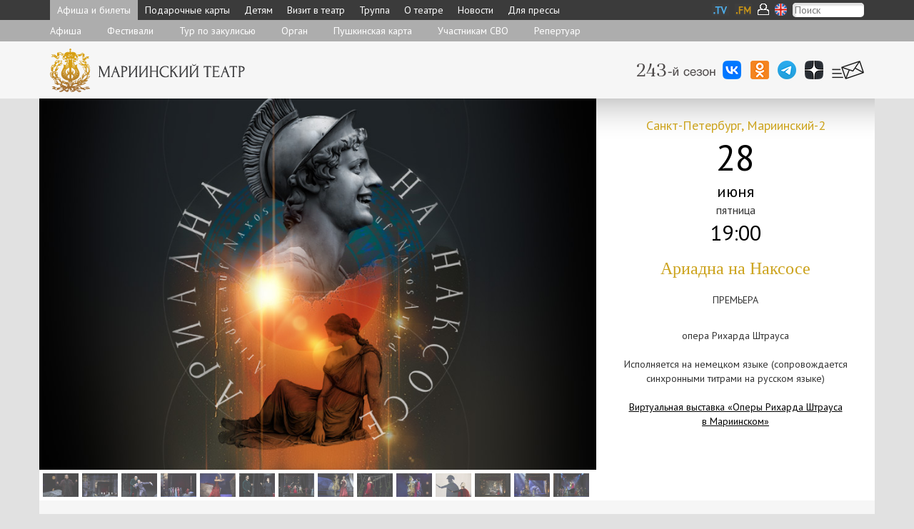

--- FILE ---
content_type: text/html; charset=utf-8
request_url: https://xn--80aqaafeklyn.xn--p1ai/playbill/playbill/2024/6/28/2_1900/
body_size: 14231
content:
<!DOCTYPE html>
<html lang="ru">
	<head>
		<title>Ариадна на Наксосе</title>
		<meta http-equiv="Content-Type" content="text/html; charset=utf-8" />
		<meta http-equiv="x-ua-compatible" content="IE=9">
		<meta content="Ариадна на Наксосе" name="description" />
		<meta content="Ариадна на Наксосе" name="keywords" />
		<meta name="title" content="Ариадна на Наксосе" />
		<link rel="image_src" href="/images/logo_ru.gif" />
		<meta name="viewport" content="width=device-width, initial-scale=1.0">
		
		<script src="/js/jquery-1.10.2.min.js"></script>
		<script src="/js/site5/scripts_mt.js?21"></script>
		
		<script src="/bootstrap/3.1.0/js/bootstrap.min.js"></script>
		<link href="/bootstrap/3.1.0/css/bootstrap.css" rel="stylesheet">
		<link href="/bootstrap/3.1.0/css/bootstrap-theme.css" rel="stylesheet">
		
		<link href="/css/site5/global_style.css?6" rel="stylesheet">
		<link href="/css/site5/global_style_mt_update.css?8" rel="stylesheet">
		<link href='https://fonts.googleapis.com/css?family=PT+Sans:400,700&subset=latin,cyrillic-ext' rel='stylesheet' type='text/css'>
		<link href='https://fonts.googleapis.com/css?family=PT+Serif+Caption&subset=latin,cyrillic-ext' rel='stylesheet' type='text/css'>
		<link href='https://fonts.googleapis.com/css?family=Gabriela' rel='stylesheet' type='text/css'>
		<script type="text/javascript" src="//yandex.st/swfobject/2.2/swfobject.min.js"></script>

		<script>
			$(document).ready(function(){
				if('ru'=='ru'){
					intervalID=setInterval(function(){vhodnoy_za_chas()}, 1000);
				}
			});
		</script>

		<script type="text/javascript" src="/js/site5/jquery.lightbox-0.52.js"></script>
		<link rel="stylesheet" type="text/css" href="/css/site5/jquery.lightbox-0.5.css" media="screen" />
		<script type="text/javascript"> 
			$(function() {$('a[rel=lightbox]').lightBox();});
		</script>
		<script defer src="https://spb.kassir.ru/start-frame.js"></script>
		<link rel="apple-touch-icon" sizes="57x57" href="/images/favicons/apple-icon-57x57.png">
<link rel="apple-touch-icon" sizes="60x60" href="/images/favicons/apple-icon-60x60.png">
<link rel="apple-touch-icon" sizes="72x72" href="/images/favicons/apple-icon-72x72.png">
<link rel="apple-touch-icon" sizes="76x76" href="/images/favicons/apple-icon-76x76.png">
<link rel="apple-touch-icon" sizes="114x114" href="/images/favicons/apple-icon-114x114.png">
<link rel="apple-touch-icon" sizes="120x120" href="/images/favicons/apple-icon-120x120.png">
<link rel="apple-touch-icon" sizes="144x144" href="/images/favicons/apple-icon-144x144.png">
<link rel="apple-touch-icon" sizes="152x152" href="/images/favicons/apple-icon-152x152.png">
<link rel="apple-touch-icon" sizes="180x180" href="/images/favicons/apple-icon-180x180.png">
<link rel="icon" type="image/png" sizes="192x192"  href="/images/favicons/android-icon-192x192.png">
<link rel="icon" type="image/png" sizes="32x32" href="/images/favicons/favicon-32x32.png">
<link rel="icon" type="image/png" sizes="96x96" href="/images/favicons/favicon-96x96.png">
<link rel="icon" type="image/png" sizes="16x16" href="/images/favicons/favicon-16x16.png">
<link rel="manifest" href="/images/favicons/manifest.json">
<meta name="msapplication-TileColor" content="#ffffff">
<meta name="msapplication-TileImage" content="/images/favicons/ms-icon-144x144.png">
<meta name="theme-color" content="#ffffff"> 



<script type="text/javascript">!function(){var t=document.createElement("script");t.type="text/javascript",t.async=!0,t.src='https://vk.com/js/api/openapi.js?169',t.onload=function(){VK.Retargeting.Init("VK-RTRG-1477856-dtbgw"),VK.Retargeting.Hit()},document.head.appendChild(t)}();</script><noscript><img src="https://vk.com/rtrg?p=VK-RTRG-1477856-dtbgw" style="position:fixed; left:-999px;" alt=""/></noscript>
	</head>
<body>
<!--%pid%-->
	
<!--%system getOuterContent('./tpls/content/site5_ssi/get_banner_line_%custom langPrefix()%.tpl')%-->


	<div class="m_level1_cnt" id="ml1" style="z-index:200;" >
	<div class="container menu">
		<div class="row">
			<div class="col-md-12">
				<div class="serv_container">
					<table class="u_serv_menu">
						<tr>
							<!--<td><a target="_blank" href="https://www.mariinsky.ru/links/3/"><img src="/images/site5/ico_gift4.png" /></a></td>-->
							<td><a href="https://www.mariinsky.tv/"><img src="/images/site5/ico_tv4.png" /></a></td>
							<td><a href="https://www.mariinsky.ru/fm/"><img src="/images/site5/ico_fm4.png" /></a></td>
							<td><span class="auth_menu"><a href="https://tickets.mariinsky.ru/ru/singinform/" onclick="show_div_login('https://www.mariinsky.ru/playbill/playbill/2024/6/28/2_1900/', 'div_login'); return false;" ><img src="/images/site5/ico_auth_no.png"  /></a></span></td>
							<td><div class="lang_link"><a href="/en/playbill/playbill/2024/6/28/2_1900/"><img src="/images/site5/en_ico_lang1.png" /></a></div></td>
							<td style="width:100px;"><form name="search" action="https://www.mariinsky.ru/ru/searchres/" method="get" target="_blank"><input type="hidden" name="searchid" value="2060906" /><input type="hidden" name="l10n" value="ru" /><input type="hidden" name="reqenc" value="" /><input type="text" name="text"  placeholder="Поиск" class="search_input" value=""  /></form></td>
						</tr>
					</table>
				</div>
				<div align="center" class="ml1_cur_part" onclick="toggle_ml1();"></div>
				<div id="m_level1" class="list"><div class="active item"><a title="Афиша и билеты" href="/playbill/">Афиша и билеты</a></div><div class=" item"><a  title="Подарочные карты" href="/gift_cards/">Подарочные карты</a></div><div class=" item"><a  title="Детям" href="/kids/">Детям</a></div><div class=" item"><a  title="Визит в театр" href="/visit/">Визит в театр</a></div><div class=" item"><a  title="Труппа" href="/company/">Труппа</a></div><div class=" item"><a  title="О театре" href="/about/">О театре</a></div><div class=" item"><a  title="Новости" href="/news1/">Новости</a></div><div class="last item"><a  title="Для прессы" href="/press/">Для прессы</a></div></div>
			</div>
		</div>
	</div>
</div>
	<div class="m_level2_cnt">
	<div class="container">
		<div  id="m_level2"><a class="active" href="/playbill/playbill/">Афиша</a><a href="/playbill/festivals/">Фестивали</a><a href="/playbill/tour_theatre/">Тур по закулисью</a><a href="/playbill/organ/">Орган</a><a href="/playbill/credit_pushkin/">Пушкинская карта</a><a href="/playbill/svo/">Участникам СВО</a><a href="/playbill/repertoire/">Репертуар</a></div>
	</div>
</div>
	<div class="popup_banner_hidden head_media_line" style="background-color:#f6f6f6;">
	<div class="container">
		<div class="row">
			<div class="col-md-7 col-sm-12 col-xs-12 line_logo">
				<a href="/"><img class="logo img-responsive" border="0" src="/images/site5/logo_ru.png" /></a>
			</div>	
			<div class="col-md-5 col-sm-12 col-xs-12 line_media">
				<div style="margin:27px 0px 0px 0px;">
					<div class="season"><img src="/images/season_number/season_num_ru.png" /></div>
					<a target="_blank" title="ВКонтакте" class="vk" href="https://vk.com/mariinsky"><img src="/images/site5/vk_ico_.png" /></a>
					&nbsp;
					<a target="_blank" href="https://ok.ru/mariinsky"><img src="/images/site5/ok_26.png" /></a>
					&nbsp;
					<a target="_blank" href="https://t.me/mariinsky"><img src="/images/site5/telegram_26.png" /></a>
					&nbsp;
					<a target="_blank" href="https://zen.yandex.ru/mariinsky"><img src="/images/site5/yandex_zen_26.png" /></a>
					&nbsp;
					<a href="https://tickets.mariinsky.ru/ru/client/subscribe/"><img src="/images/site5/enewsletter_subscribe.png" /></a>
				</div>
			</div>
		</div>
	</div>
</div>
	

<div class="container" align="left" style="padding:0px;">
	<div class="row spec_inf_banner">
		<div class="col-md-8" id="spec_gal_cont">
			<div id="spec_img_cont" align="center"><img src="/images/cms/data/opera_repertoire2014/Ariadne auf Naxos/ariadna_na_naxose_banner.jpg" /></div>
			<!--<div id="spec_img_descr">%spec_img_descr%</div>-->
		
			<div class="row" id="spect_img_preview_cont">
				<div class="col-md-12"><div class="spec_gal_cont"><a rel="lightbox" title="Мажордом – Александр Олешко" href="/images/cms/data/opera_repertoire2014/Ariadne auf Naxos/ariadna_nov_oleshko_by_vilchuk.jpg">
<img src="/images/cms/thumbs/1d6f18c8e217beba4c0883b5695b59ff75f79ddf/ariadna_nov_oleshko_by_vilchuk_50_auto_jpg.jpg" width="50" height="33" border="0" />
</a></div><div class="spec_gal_cont"><a rel="lightbox" title="Сцена из спектакля" href="/images/cms/data/opera_repertoire2014/Ariadne auf Naxos/2_ariadna_nov_scene_by_vilchuk.jpg">
<img src="/images/cms/thumbs/1d6f18c8e217beba4c0883b5695b59ff75f79ddf/2_ariadna_nov_scene_by_vilchuk_50_auto_jpg.jpg" width="50" height="33" border="0" />
</a></div><div class="spec_gal_cont"><a rel="lightbox" title="Учитель музыки – Александр Герасимов, учитель танцев – Андрей Зорин" href="/images/cms/data/opera_repertoire2014/Ariadne auf Naxos/3_ariadna_nov_gerasimov_zorin_by_vilchuk.jpg">
<img src="/images/cms/thumbs/1d6f18c8e217beba4c0883b5695b59ff75f79ddf/3_ariadna_nov_gerasimov_zorin_by_vilchuk_50_auto_jpg.jpg" width="50" height="33" border="0" />
</a></div><div class="spec_gal_cont"><a rel="lightbox" title="Сцена из спектакля" href="/images/cms/data/opera_repertoire2014/Ariadne auf Naxos/4_ariadna_nov_scene_by_vilchuk.jpg">
<img src="/images/cms/thumbs/1d6f18c8e217beba4c0883b5695b59ff75f79ddf/4_ariadna_nov_scene_by_vilchuk_50_auto_jpg.jpg" width="50" height="33" border="0" />
</a></div><div class="spec_gal_cont"><a rel="lightbox" title="Ариадна – Мария Баянкина" href="/images/cms/data/opera_repertoire2014/Ariadne auf Naxos/5_ariadna_nov_bayankina_by_razina.jpg">
<img src="/images/cms/thumbs/1d6f18c8e217beba4c0883b5695b59ff75f79ddf/5_ariadna_nov_bayankina_by_razina_50_auto_jpg.jpg" width="50" height="33" border="0" />
</a></div><div class="spec_gal_cont"><a rel="lightbox" title="Учитель музыки – Максим Даминов, композитор – Ирина Шишкова" href="/images/cms/data/opera_repertoire2014/Ariadne auf Naxos/ariadna_nov_daminov_shishkova_by_vilchuk.jpg">
<img src="/images/cms/thumbs/1d6f18c8e217beba4c0883b5695b59ff75f79ddf/ariadna_nov_daminov_shishkova_by_vilchuk_50_auto_jpg.jpg" width="50" height="33" border="0" />
</a></div><div class="spec_gal_cont"><a rel="lightbox" title="Сцена из спектакля" href="/images/cms/data/opera_repertoire2014/Ariadne auf Naxos/7_ariadna_nov_scene_by_vilchuk.jpg">
<img src="/images/cms/thumbs/1d6f18c8e217beba4c0883b5695b59ff75f79ddf/7_ariadna_nov_scene_by_vilchuk_50_auto_jpg.jpg" width="50" height="33" border="0" />
</a></div><div class="spec_gal_cont"><a rel="lightbox" title="Бахус – Сергей Скороходов, Ариадна – Мария Баянкина" href="/images/cms/data/opera_repertoire2014/Ariadne auf Naxos/8_ariadna_nov_skorohodov_bayankina_by_razina.jpg">
<img src="/images/cms/thumbs/1d6f18c8e217beba4c0883b5695b59ff75f79ddf/8_ariadna_nov_skorohodov_bayankina_by_razina_50_auto_jpg.jpg" width="50" height="33" border="0" />
</a></div><div class="spec_gal_cont"><a rel="lightbox" title="Ариадна – Ирина Чурилова" href="/images/cms/data/opera_repertoire2014/Ariadne auf Naxos/ariadna_churilova_by_vilchuk.jpg">
<img src="/images/cms/thumbs/1d6f18c8e217beba4c0883b5695b59ff75f79ddf/ariadna_churilova_by_vilchuk_50_auto_jpg.jpg" width="50" height="33" border="0" />
</a></div><div class="spec_gal_cont"><a rel="lightbox" title="Бахус – Игорь Морозов, Ариадна – Ирина Чурилова" href="/images/cms/data/opera_repertoire2014/Ariadne auf Naxos/ariadna_nov_morozovi_churilova_by_vilchuk.jpg">
<img src="/images/cms/thumbs/1d6f18c8e217beba4c0883b5695b59ff75f79ddf/ariadna_nov_morozovi_churilova_by_vilchuk_50_auto_jpg.jpg" width="50" height="33" border="0" />
</a></div><div class="spec_gal_cont"><a rel="lightbox" title="Композитор – Ирина Шишкова" href="/images/cms/data/opera_repertoire2014/Ariadne auf Naxos/ariadna_nov_shishkova_by_vilchuk.jpg">
<img src="/images/cms/thumbs/1d6f18c8e217beba4c0883b5695b59ff75f79ddf/ariadna_nov_shishkova_by_vilchuk_50_auto_jpg.jpg" width="50" height="33" border="0" />
</a></div><div class="spec_gal_cont"><a rel="lightbox" title="Сцена из спектакля" href="/images/cms/data/opera_repertoire2014/Ariadne auf Naxos/9_ariadna_nov_skorohodov_bayankina_by_razina.jpg">
<img src="/images/cms/thumbs/1d6f18c8e217beba4c0883b5695b59ff75f79ddf/9_ariadna_nov_skorohodov_bayankina_by_razina_50_auto_jpg.jpg" width="50" height="33" border="0" />
</a></div><div class="spec_gal_cont"><a rel="lightbox" title="Сцена из спектакля" href="/images/cms/data/opera_repertoire2014/Ariadne auf Naxos/10_ariadna_nov_scene_by_vilchuk.jpg">
<img src="/images/cms/thumbs/1d6f18c8e217beba4c0883b5695b59ff75f79ddf/10_ariadna_nov_scene_by_vilchuk_50_auto_jpg.jpg" width="50" height="33" border="0" />
</a></div><div class="spec_gal_cont"><a rel="lightbox" title="Сцена из спектакля" href="/images/cms/data/opera_repertoire2014/Ariadne auf Naxos/ariadna_nov_scene_churilova_by_vilchuk.jpg">
<img src="/images/cms/thumbs/1d6f18c8e217beba4c0883b5695b59ff75f79ddf/ariadna_nov_scene_churilova_by_vilchuk_50_auto_jpg.jpg" width="50" height="33" border="0" />
</a></div></div>
			</div>
		</div>
		<div class="col-md-4" id="spec_info_cont">
			<div id="spec_inf" itemscope itemtype="http://data-vocabulary.org/Event">
				<div align="center" class="spec_place theatre2">
				<span itemprop="location">Санкт-Петербург, Мариинский-2 </span>
				</div>
				<div>
<time itemprop="startDate" datetime="2024-06-28T19:00:00+03:00">
		<div align="center" class="day">28</div>
		<div align="center" class="month">июня</div>
		<div align="center" class="weekday">пятница</div>
		<div align="center" class="hour">19:00</div>
</time>
</div>
				<h1 align="center"  class="theatre2"><span itemprop="summary">Ариадна на Наксосе</span></h1>
				<div align="center" class="podtip1"><p>ПРЕМЬЕРА</p><br />опера Рихарда Штрауса </div><br />
				<div align="center">Исполняется на немецком языке (сопровождается синхронными титрами на русском языке)<br><br><a href="/about/exhibitions/shtraus/">Виртуальная выставка «Оперы Рихарда Штрауса в Мариинском»</a></div>
				<div align="center" class="online_video"></div>
				<div align="center" class="spec_info_status"></div>
				<div align="center" class="spec_info_status"></div>
				
				
			</div>
			<div class="t_button" id="ticket_cont"><!-- empty2  163048  --></div>
			<div align="center" class="spec_info_status"></div>
		</div>
	</div>
</div>
	
	



	
<div class="container content" align="left" style="background-color: #f6f6f6; padding-bottom: 40px;">
	<div class="row gr_bottom" style="margin-top:15px;" >
		<div class="col-md-9">
			<div id="spec_info_container">


<div class="row">
	<div class="col-md-12">

		<h3 class="showed sostav inf_block_title" onclick="show_spec_inf_block('sostav');">Исполнители</h3>
		<div class="spec_inf_b">
			<div class="sostav inf_block showed">
				<div class="conductor">Дирижер – <p><a href="/company/conductors/gergiev/">Валерий&nbsp;Гергиев</a></p></div>
				<div><p>Ариадна &ndash; <a href="/company/opera_women/irina_churilova/">Ирина&nbsp;Чурилова</a> <br />Цербинетта &ndash; <a href="/company/opera_guest/khismatullina/">Айгуль&nbsp;Хисматуллина</a> <br />Композитор &ndash; <a href="/company/opera_women/sishkova_irina/">Ирина Шишкова</a> <br />Бахус &ndash; <a href="/company/opera_guest/morozov_igor/">Игорь&nbsp;Морозов</a> <br />Мажордом (разговорная роль)&nbsp;&ndash; <a href="/company/guests/persons/oleshko_alexander/">Александр&nbsp;Олешко</a></p></div>
				
			</div>
		</div>
		<div class="spec_inf_b">
			<div class="inf_block showed">
				<div><p>Мировая премьера: 25&nbsp;октября 1912&nbsp;года, Придворная опера, Штутгарт&nbsp;(первая редакция); 4&nbsp;октября 1916&nbsp;года, Придворная опера, Вена&nbsp;(вторая редакция) <br />Премьера в Мариинском театре: 2 февраля 2004 года <br />Премьера постановки: 27 июня 2024 года</p>
<p><br />Продолжительность спектакля 2 часа 35 минут <br />Спектакль идет с одним антрактом</p></div>
				<div><span class="age_limit"  onclick="show_age_limit(this);" >Возрастная категория 16+ </span></div>
			</div>
			
		</div>
		
			<h3 class="hided avtori inf_block_title" onclick="show_spec_inf_block('avtori');">Авторы и постановщики</h3>
			<div class="spec_inf_b"><div class="avtori inf_block hided"><div><!--комическая опера в двух действиях--></div><div><p>Музыка Рихарда Штрауса <br />Либретто Гуго фон Гофмансталя</p>
<p>Музыкальный руководитель&nbsp;&ndash; <a href="/company/conductors/gergiev/">Валерий Гергиев</a> <br />Режиссер-постановщик &ndash; <a href="/company/stagedirectors/novikov/">Сергей Новиков </a> <br />Художник-сценограф, художник по костюмам&nbsp;&ndash; <a href="/company/designers/sergei_novikov/">Сергей Новиков </a><br />Художник по свету &ndash; <a href="/company/light-designers/mayorov_ruslan/">Руслан Майоров</a><br />Художник по видео &ndash; <a href="/company/video_designers/ivanchenko_dmitrii/">Дмитрий Иванченко</a><br />Хореограф &ndash; <a href="/company/choreographers/nedolechko/">Максим Недолечко </a><br />Ответственный концертмейстер &ndash; <a href="/company/opera/accompanists/klevtsova/">Оксана Клевцова</a></p></div></div></div>
		<h3 class="hided story inf_block_title" onclick="show_spec_inf_block('story');">Краткое содержание</h3>
			<div class="spec_inf_b">
				<div class="story inf_block hided">
					<div><div><p><strong>Пролог</strong> <br />Дом состоятельного, но малообразованного богача. Подобно мольеровскому Журдену, этот господин вдруг захотел прослыть ценителем искусств и&nbsp;нанял учителей. Видя тягу своего нанимателя&nbsp;&laquo;к прекрасному&raquo;, те пользуются случаем, чтобы подзаработать. Учитель музыки предложил для культурной программы званого вечера оперу&nbsp;&laquo;Ариадна&raquo;&nbsp;&ndash; первое сочинение своего ученика, молодого композитора. Учитель танцев в&nbsp;пику конкуренту уговорил хозяина дома добавить в&nbsp;программу еще и&nbsp;танцевальную комедию масок&nbsp;&laquo;Неверная Цербинетта&raquo;. <br />Узнав о коварстве танцмейстера, разгневанный учитель музыки нападает с&nbsp;упреками на мажордома, который на самом деле распоряжается всем в&nbsp;доме. Мажордом непреклонен: воля хозяина&nbsp;&ndash; закон, будет и&nbsp;опера, и&nbsp;комедия масок. Учитель музыки готов применить силу, но появление слуг спасает мажордома. Затаив обиду на учителя музыки, мажордом удаляется, оставив того в&nbsp;полной растерянности. <br />Час представления всё ближе, и&nbsp;участники обеих его частей сталкиваются друг с&nbsp;другом. Молодой композитор очарован Цербинеттой, но, узнав, что после его оперы начнется&nbsp;&laquo;бульварный балаган&raquo;, впадает в&nbsp;отчаяние. Жаждущая признания примадонна пикируется с&nbsp;комедианткой, Цербинетта ловко парирует. Внезапно возвращается мажордом с&nbsp;новым известием: теперь господин распорядился, чтобы оперу и&nbsp;комедию играли не последовательно, а&nbsp;одновременно. Это месть мажордома. <br />Поначалу обе труппы оказываются в&nbsp;тупике. Но вот учитель танцев берет себя в&nbsp;руки и&nbsp;предлагает сократить в&nbsp;опере длинноты, чтобы вставить в&nbsp;нее номера из комедии масок: Цербинетта всегда играет саму себя, поэтому чувствует себя в&nbsp;сценических импровизациях как рыба в&nbsp;воде. Учитель музыки согласен, ведь так он сможет получить обещанные пятьдесят дукатов. Теперь главная забота&nbsp;&ndash; уговорить композитора смириться с&nbsp;бесцеремонным вторжением в&nbsp;его музыку. <br />Цербинетта слушает пересказ оперного сюжета и&nbsp;заключает, что&nbsp;&laquo;покинутая Тесеем Ариадна только делает вид, что страдает от одиночества и&nbsp;хочет смерти. На самом деле она лишь ждет нового кавалера&raquo;. У композитора такая упрощенная интерпретация сюжета вызывает возмущение. Но в&nbsp;споре с&nbsp;Цербинеттой он неожиданно открывает в&nbsp;ней девушку с&nbsp;чутким сердцем. За мишурой мимолетных романов проступает ее желание быть по-настоящему верной лишь одному-единственному возлюбленному. И, конечно, юному композитору кажется, что этим единственным мог бы стать он сам. <br />Всех артистов просят приготовиться к&nbsp;выходу на сцену. В&nbsp;соответствии с&nbsp;новой редакцией своей партитуры композитор водружает на учителя голову быка&nbsp;(один из охотничьих трофеев хозяина дома), превращая его в&nbsp;Минотавра. Сам же собирается предстать в&nbsp;образе Тесея с&nbsp;бутафорским мечом. Сцену боя Тесея с&nbsp;Минотавром, увы, пришлось сократить, поэтому гости увидят легендарное сражение только в&nbsp;жанре театра теней. <br />Занавес домашней сцены поднимается. Тесей побеждает Минотавра и, следуя за нитью Ариадны, выходит из лабиринта. Ариадна награждает героя венком триумфатора, и&nbsp;влюбленные отплывают в&nbsp;райский уголок&nbsp;&ndash; на остров Наксос. Там они засыпают, счастливые своим союзом. Но во сне Тесею являются нимфы Наяда, Дриада и&nbsp;Эхо, чтобы сообщить волю богов: афинянину надлежит оставить Наксос, поскольку Ариадна предназначена другому. Тесей вновь поднимает паруса и&nbsp;покидает спящую возлюбленную, не попрощавшись.</p>
<p><strong>Опера</strong> <br />Идет культурная программа званого вечера. Исполняется опера молодого композитора&nbsp;&laquo;Ариадна&raquo;. На сцене домашнего театра&nbsp;&ndash; пустынный остров. Примадонна в&nbsp;роли Ариадны изображает, что уже который день смертельно страдает и&nbsp;тоскует, оставленная своим возлюбленным. Нимфы сочувствуют ей. Вдруг на сцене появляется Арлекин: по воле богача маски из квартета Цербинетты вмешиваются прямо в&nbsp;оперное действие. Примадонна в&nbsp;ступоре. По сказочной традиции Арлекин пытается оживить принцессу поцелуем, но примадонна остается неподвижной. <br />Тогда Цербинетта выводит на сцену весь мужской квартет. Маски начинают танцевать вокруг застывшей как статуя певицы и&nbsp;строят вокруг нее грот. Наконец на сцену ступает и&nbsp;сама Цербинетта, что для примадонны уже попросту нестерпимо. Осознав, что зритель более не видит ее, она спускается со сцены и&nbsp;демонстративно уходит в&nbsp;свою гримерную. Цербинетте приходится спасать ситуацию. Она исполняет арию, которая приносит ей явный успех у публики, что становится для примадонны полной неожиданностью. Дива готова вернуться и&nbsp;продолжить выступление, но Цербинетта решает не сразу уступить ей сцену и&nbsp;затевает игру с&nbsp;масками. Каждому из четверых друзей она дает по&nbsp;&laquo;нити Ариадны&raquo; и&nbsp;отправляет в&nbsp;воображаемый лабиринт, сама же в&nbsp;это время уединяется с&nbsp;молодым композитором, к&nbsp;которому испытывает всё большую привязанность. <br />Маски находят, а&nbsp;потом и&nbsp;разбирают грот Ариадны, но куда же она подевалась? Труффальдин, Скарамуш и&nbsp;Бригелла ищут примадонну, натыкаясь друг на друга, и&nbsp;только Арлекин, наблюдая за воркующей с&nbsp;композитором Цербинеттой, терзается ревностью. Чтобы испортить представление, он решает перекусить трос, на котором вот-вот должны поднять тенора&nbsp;&ndash; исполнителя партии Бахуса. По сценарию Бахус должен спуститься на остров сверху. Тенор за кулисами готовится к&nbsp;своему торжественному появлению в&nbsp;образе юного бога. Нимфы повествуют о рождении Бахуса и&nbsp;его первом подвиге&nbsp;&ndash; победе над чарами Цирцеи. Однако в&nbsp;нужный момент на сцене ничего не происходит: тенора нет. Нимфы исполняют вступление перед появлением Бахуса еще раз, но вновь&nbsp;&ndash; ничего. За кулисами всё больше и&nbsp;больше мужчин пытаются вручную поднять тенора, чтобы изобразить его&nbsp;&laquo;божественное сошествие&raquo;. Наконец нужные силы собраны и&nbsp;выход Бахуса готов. <br />По задумке композитора, Ариадна принимает его сначала за Тесея, а&nbsp;потом за Гермеса&nbsp;&ndash; посланника смерти. Переволновавшийся тенор неточно помнит текст молодого автора, и&nbsp;примадонне приходится ему постоянно помогать. Но вот наконец их объяснение состоялось: поцелуй не приводит к&nbsp;смерти, Ариадне суждено не умереть от тоски, а&nbsp;стать супругой Бахуса, превратившись из земной женщины в&nbsp;богиню. Над Бахусом и&nbsp;Ариадной раскрывается балдахин, а&nbsp;Цербинетта повторяет композитору свое кредо:&nbsp;&laquo;Когда приходит новый бог, мы, женщины, отдаемся ему без слов&raquo;. <br />Занавес домашнего театра опускается, и&nbsp;все артисты обращаются в&nbsp;слух: триумф или провал? Музыка в&nbsp;оркестре заканчивается, изумленная публика затихла, и&nbsp;только на последнем аккорде шум отдаленной овации намекает исполнителям на успех. <br /><em>Сергей Новиков, режиссер-постановщик</em></p></div></div>
				</div>
			</div>
		

		<br />					
		<div><p>&laquo;Ариадна на Наксосе&raquo;&nbsp;&ndash; творение эволюционное, пережившее несколько перерождений. Задуманная как милый музыкальный оммаж режиссеру Максу Рейнхардту, с&nbsp;блеском поставившему предыдущую оперу Штрауса и&nbsp;Гофмансталя&nbsp;&laquo;Кавалер розы&raquo;, она сначала вошла в&nbsp;качестве финала в&nbsp;многочасовое драматическое произведение, а&nbsp;затем вернулась в&nbsp;сугубо музыкальное русло, превратившись в&nbsp;оперу с&nbsp;прологом. В&nbsp;первоначальной версии &laquo;Ариадна&raquo; заменяла собой турецкий дивертисмент в&nbsp;переделанной комедии Мольера &laquo;Мещанин во дворянстве&raquo;. Театральный эксперимент был встречен публикой прохладно, но Рихард Штраус до последних дней надеялся, что зрители рано или поздно оценят оригинальную идею оперно-драматического гибрида. &laquo;В&nbsp;будущем нашей &ldquo;Ариадны&rdquo; я&nbsp;уверен гораздо более, чем в&nbsp;ее настоящем&raquo;,&nbsp;&ndash; писал композитор своему соавтору, прося его никому не говорить о&nbsp;том, что они работают над второй редакцией оперы, чтобы театры не отказывались от постановки уже существующей. Однако большинству театров первая&nbsp;&laquo;Ариадна&raquo; была&nbsp;(и&nbsp;остается) попросту не по силам, поскольку требует сразу двух высококлассных трупп: оперной и&nbsp;драматической. Да и&nbsp;публика по сей день предпочитает ходить либо в&nbsp;театр комедии, либо в&nbsp;оперу, не смешивая одно с&nbsp;другим. <br />Изначально представление определялось как&nbsp;&laquo;пьеса Гуго фон Гофмансталя с&nbsp;музыкой Рихарда Штрауса&raquo;. Теперь же мы слушаем&nbsp;&laquo;Ариадну на Наксосе&raquo; Рихарда Штрауса с&nbsp;либретто Гуго фон Гофмансталя. И&nbsp;это не просто перемена мест слагаемых: в&nbsp;этих двух случаях возникают совершенно разные суммы. <br />&laquo;Ариадна на Наксосе&raquo;&nbsp;&ndash; это настоящая опера, но в&nbsp;своем окончательном виде она содержит всю историю трансформаций замысла авторов. Гофмансталь то журил Штрауса за склонность к&nbsp;легкому жанру, говоря, что&nbsp;&laquo;вульгарное в&nbsp;нем поднимается со скоростью грунтовых вод&raquo;, то сам же настаивал на том, чтобы героиня-комедиантка Цербинетта не исчезала к&nbsp;концу сочинения, а&nbsp;спела под занавес хотя бы несколько фраз. Штраус выполняет это пожелание и&nbsp;дает Цербинетте одну вокальную реплику вполголоса, поскольку не желает разрушать возвышенную атмосферу заключительного дуэта главных героев, Ариадны и&nbsp;Бахуса. Замысел этого дуэта-апофеоза композитор сначала воспринял скептически, а&nbsp;потом увлекся не столько текстом, сколько объяснениями своего либреттиста. <br />Эти и&nbsp;другие авторские метания требуют внятного оправдания на сцене. В&nbsp;том и&nbsp;заключается главный вызов для постановщиков, ведь искрометная, чарующая, захватывающая музыка гениального композитора контрастирует с&nbsp;подчас абсурдистскими словами выдающегося литератора. Наша цель&nbsp;&ndash; рассказать увлекательную историю, соблюдая намерения авторов. Сопоставить высокие чувства и&nbsp;бытовую перемену партнера, соединить комические обстоятельства и&nbsp;трагедийный пафос, свести в&nbsp;одном сюжете героев серьезной оперы и&nbsp;комедии дель арте&nbsp;&ndash; вот задачи, которые постаралась решить команда постановщиков ради вдохновения певцов и&nbsp;к удовольствию зрителей. <em>Сергей Новиков, режиссер-постановщик</em></p></div>
		<div></div>
		<div></div>
		<div></div>
		
		<div></div>
		<br />
		
		
		
		
	</div>
</div></div>
			<div class="tree"></div>
		</div>
		<div class="col-md-3 predst_r_col">
			<div style="margin-bottom:15px;"></div>
			<div style="margin-bottom:15px;"></div>
			<div style="margin-bottom:15px;"></div>
			
			
			
			
			
		</div>
	</div>
</div>

<div id="muz_popup_descr"><div></div></div>		
	<div class="container foot">
	<div style="background-color:#f6f6f6; padding-bottom:15px;">
		<div class="row">
			<div class="col-md-4 col-sm-12 col-xs-12">
				<div style="padding-left:15px;">
					<div style="padding-bottom:16px;">
						<img src="/images/site5/footer_logo_ru.jpg" />
					</div>
					<div class="mariinsky_help">
						
<div><strong>© 1998 – 2026 </strong></div>
<div><strong>Мариинский театр</strong></div>
					</div>	
					<div class="mariinsky_help">
						<div>Для обращений</div>
						<a href="mailto:post@mariinsky.ru">post@mariinsky.ru</a>
					</div>
					
					<div class="mariinsky_help">	
						
<div>Справочная служба</div>
<div><a href="tel:+78123264141">+7&nbsp;(812)&nbsp;326&nbsp;41&nbsp;41</a></div>

					</div>

					<div class="mariinsky_help">	
						<div>По вопросам реализации билетов</div>
						<div><a href="mailto:tickets@mariinsky.ru">tickets@mariinsky.ru</a></div>
					</div>
					<div class="mariinsky_help">
						<div class="footer_s_nets">
							<a target="_blank" href="https://vk.com/mariinsky"><img src="/images/site5/vk_ico_.png" /></a>
<a target="_blank" href="https://youtube.com/mariinsky"><img src="/images/site5/yt_ico_26.png" /></a>
<a target="_blank" href="https://ok.ru/mariinsky"><img src="/images/site5/ok_26.png" /></a>
<a target="_blank" href="https://t.me/mariinsky"><img src="/images/site5/telegram_26.png" /></a>
<a target="_blank" href="https://zen.yandex.ru/mariinsky"><img src="/images/site5/yandex_zen_26.png" /></a>
						</div>
					</div>
					<div class="mariinsky_help">
						 <div class="row">	
	<div class="col-md-6">				
		<div class="t"><a href="https://tickets.mariinsky.ru/ru/client/subscribe/">Подписаться на рассылку</a></div>
		<div class="v" ><a href="https://tickets.mariinsky.ru/ru/client/subscribe/"><img src="/images/site5/enewsletter_subscribe.png" /></a></div>
	</div>
	<div class="col-md-6">				
		<div style="padding-left:10px;">
			<div class="t"><a href="https://forms.mkrf.ru/e/2581/YrrHrJbi/?ap_orgcode=043951">Опрос</a></div>
			<div class="v" ><a href="https://forms.mkrf.ru/e/2581/YrrHrJbi/?ap_orgcode=043951"><img width="45px" src="/images/site5/qa_ico.png" /></a></div>
		</div>
	</div>
</div>	
					</div>
					
					<div class="mariinsky_help">	
						<div style="padding-bottom:6px;">Скачать мобильное приложение Мариинского театра</div>
						<div>
							<a href="https://www.mariinsky.ru/links/android_app_www/"><img src="https://www.mariinsky.ru/images/site5/mobile_download_google_ru.png" height="36px" /></a> 
							<a href="https://www.mariinsky.ru/links/apple_app_www/"><img src="https://www.mariinsky.ru/images/site5/mobile_download_apple_ru.png" height="36px" /></a>
						</div>
					</div>
			
				</div>
			</div>
			<div class="col-md-4  col-sm-7 col-xs-8 mt_halls" style="margin-top:22px;">
				<div style="padding-left:15px;">
				
				

					<!--<div style="color:#a16d30; font-family:'PT Sans',sans-serif; padding-left:45px;" align="left">%spb%</div>-->
					
					<a style="display:block;background: url('//www.mariinsky.ru/images/site5/mt_ico_37.png') no-repeat left top; padding-left:45px; margin:0px 0px 12px; 0px; min-height:37px; width: 225px;" class="mt_color fs13" href="/about/history/mariinsky_theatre/">Мариинский театр:<br />Театральная&nbsp;площадь, д.&nbsp;1</a>
					<a style="display:block;background: url('//www.mariinsky.ru/images/site5/mt2_ico_37.png') no-repeat left top; padding-left:45px; margin:0px 0px 12px; 0px; min-height:37px; width: 225px;" class="mt2_color fs13" href="/about/history/mariinsky_ii/">Мариинский-2:<br />ул.&nbsp;Декабристов, д.&nbsp;34 </a>
					
					<a style="display:block; background: url('//www.mariinsky.ru/images/site5/mt2_ico_strav.png') no-repeat left top; padding-left:45px; margin:0px 0px 12px; 0px; min-height:37px; width: 225px;" class="mt2_color fs13" href="/about/history/stravinsky_hall/">Зал Стравинского<br />ул.&nbsp;Декабристов, д.&nbsp;34<br />(вход с Минского переулка)</a>
					
					<a style="display:block; background: url('//www.mariinsky.ru/images/site5/mt2_ico_37_2.png') no-repeat left top; padding-left:45px; margin:0px 0px 12px; 0px; min-height:37px; width: 225px;" class="mt2_color fs13" href="/about/history/chamber_venues/">Камерные залы Мариинского-2</a>			
					<a style="display:block;background: url('//www.mariinsky.ru/images/site5/kz_ico_37.png') no-repeat left top; padding-left:45px; margin:0px 0px 12px; 0px; min-height:37px; width: 225px;line-height:1.2;" class="kz_color fs13" href="/about/history/concert_hall/">Концертный зал:<br /> ул.&nbsp;Писарева, д.&nbsp;20  (вход с&nbsp;ул.&nbsp;Декабристов,&nbsp;д.&nbsp;37) </a>
					

					<div style="color:#a16d30; font-family:'PT Sans',sans-serif; padding-left:45px;" align="left">Приморский филиал (Владивосток)</div>
					
					<a style="display:block;background: url('//www.mariinsky.ru/images/site5/primorsky_ico_37.png') no-repeat left top; padding-left:45px; margin:0px 0px 12px; 0px; min-height:37px; width: 225px;" class="kz_color fs13" href="https://prim.mariinsky.ru/">Приморская&nbsp;сцена:<br />г.&nbsp;Владивосток,&nbsp;ул.&nbsp;Фастовская,&nbsp;д.&nbsp;20</a>
					
					
					
					<div style="padding-left:45px;  font-family:'PT Sans',sans-serif; color:#a16d30;" align="left">Филиал в РСО−Алания (Владикавказ)</div>

					<a style="display:block;background: url('//alania.mariinsky.ru/images/kavkaz/kavkaz1_37_ico.png') no-repeat left top; padding-left:45px; margin:0px 0px 12px; 0px; min-height:37px;line-height:1.1; " href="https://alania.mariinsky.ru/">Театр оперы и балета<br />г.&nbsp;Владикавказ, ул.&nbsp;Тхапсаева, д.&nbsp;18</a>
					
					<a style="display:block;background: url('//alania.mariinsky.ru/images/kavkaz/kavkaz2_37_ico.png') no-repeat left top; padding-left:45px; margin:0px 0px 17px; 0px; min-height:37px;line-height:1.1; " href="https://alania.mariinsky.ru/">Концертный зал<br />г.&nbsp;Владикавказ, ул.&nbsp;Миллера, д.&nbsp;34</a>
					
				</div>
			</div>

			<div class="col-md-4 col-sm-5 col-xs-4" style="margin-top:22px;">
				<div style="padding-left:15px;">
					<div class="mariinsky"><a target="_blank" class="tv" href="https://mariinsky.tv/"><span class="hidden-exs">mariinsky.tv</span></a>
<a target="_blank"  class="fm" href="https://www.mariinsky.ru/fm/"><span class="hidden-exs">mariinsky.fm</span></a>
<!--<a target="_blank"  class="gift" href="https://www.mariinsky.ru/links/2/"><span class="hidden-exs">mariinsky.gift</span></a>-->
<!--
<a target="_blank"  class="us" href="http://mariinsky.us"><span class="hidden-exs">mariinsky.us</span></a>
<a target="_blank"  class="cn" href="http://www.mariinsky.cn"><span class="hidden-exs">mariinsky.cn</span></a>
-->

					</div>
				</div>
			</div>
		</div>
		<div class="row">
			<div class="col-md-12" style="color:#9f9f9f; font-size:13px;">
				<div style="padding:0px 15px;">
Любое использование либо копирование материалов сайта, элементов дизайна и оформления запрещено без разрешения правообладателя.</div>
			</div>
		</div>
	</div>
</div>	
		<div id="div_login" style="display:none; width:90%;">
		<div align="right"><div align="center" style="width:60px; cursor:pointer;" onclick="hide_popup('div_login');"><img src="//www.mariinsky.ru/images/site5/close.png"/><br />Закрыть</div></div>
		<div id="div_login_title">Вход в личный кабинет</div>
		<div id="div_login_msg" align="center"></div>
		<div align="center" class="login_fields">
			<form action="//tickets.mariinsky.ru/login.php" method="post">
				<input type="text" id="login" name="login"  placeholder="Логин"  class="textinputs" value="" style=""/><br />
				<input type="password" id="password" name="password" placeholder="Пароль" class="textinputs" value=""/><br />
				<div align="center" style="padding-top:10px;">
					<table cellpadding="10" cellspacing="0">
						<tr>
							<td valign="top" align="right">
								<a href="//tickets.mariinsky.ru/ru/client/recoverypwd/" style="font-size:14px; color:#ffffff; text-decoration:underline;">Забыли пароль?</a> &nbsp; &nbsp;</td>
								<td valign="top" align="center">
								<button id="login_btn">Вход</button>
							</td>
							<td valign="top" align="left"> &nbsp; &nbsp;
								<a style="font-size:14px; color:#ffffff; text-decoration:underline;" href="//tickets.mariinsky.ru/ru/client/">Регистрация</a>
							</td>
						</tr>		
					</table>
				</div>
				<input style="display:none;" class="from_page" type="hidden" id="from_page_input" name="from_page" value="//www.mariinsky.ru/playbill/playbill/2024/6/28/2_1900/" />
			</form>
		</div>
	</div>
	
	<div id="tickets_menu">
		<div class="arr"></div>
		<div class="m_cnt">
			<div align="right" style="height:13px; cursor:pointer;"> 
				<img src="//www.mariinsky.ru/images/site5/site5_popup_close.jpg" onclick="show_tickets_menu(); return false;" />
			</div>
			<div>
				<table><tr><td class="user_name">user_name</td><td class="exit">|&nbsp;<em><a onclick="user_logout(); return false;" href="//tickets.mariinsky.ru/auth/check_auth.php?action=logout" >Выход</a></em></td></tr></table>
			</div>
			<div align="left" class="t_menu_top">
				<a href="//tickets.mariinsky.ru/ru/client/">Профиль</a> | 
				<a href="//tickets.mariinsky.ru/ru/ticket/">Корзина</a> | 
				<a href="//tickets.mariinsky.ru/ru/orders/">Заказы</a>
			</div>
		</div>
	</div>

	<div style="" id="age_limit_popup">
	<img align="right" src="/images/site5/site5_popup_close.jpg" onclick="hide_age_limit('age_limit_popup');" style="cursor:pointer; " />
	<div  id="age_limit_popup_cnt">
		<div align="left">
<p>Маркировка спектаклей по возрастным категориям имеет рекомендательный характер.</p>
<p>
Маркировка применена на основании Федерального закона от 29.12.2010
N436-ФЗ (ред. от 01.05.2019) "О защите детей от информации, причиняющей
вред их здоровью и развитию" (с изм. и доп., вступ. в силу с 29.10.2019) 
</p></div>
	</div>
</div>
	
	<!-- 
<script async="true" src="https://www.googletagmanager.com/gtag/js?id=G-BW69QBE1S3"></script>
<script>
 window.dataLayer = window.dataLayer || [];
 function gtag(){dataLayer.push(arguments);}
 gtag('js', new Date());
 gtag('config', 'G-BW69QBE1S3');
</script>
-->

<script>function gtag(){}</script>



<script async="true" src="https://culturaltracking.ru/static/js/spxl.js?pixelId=25229" data-pixel-id="25229"></script>
	<div id="spec_video_cnt"></div>
	
</body>
</html>
<!-- This page generated in 0.353452 secs by TPL, SITE MODE -->